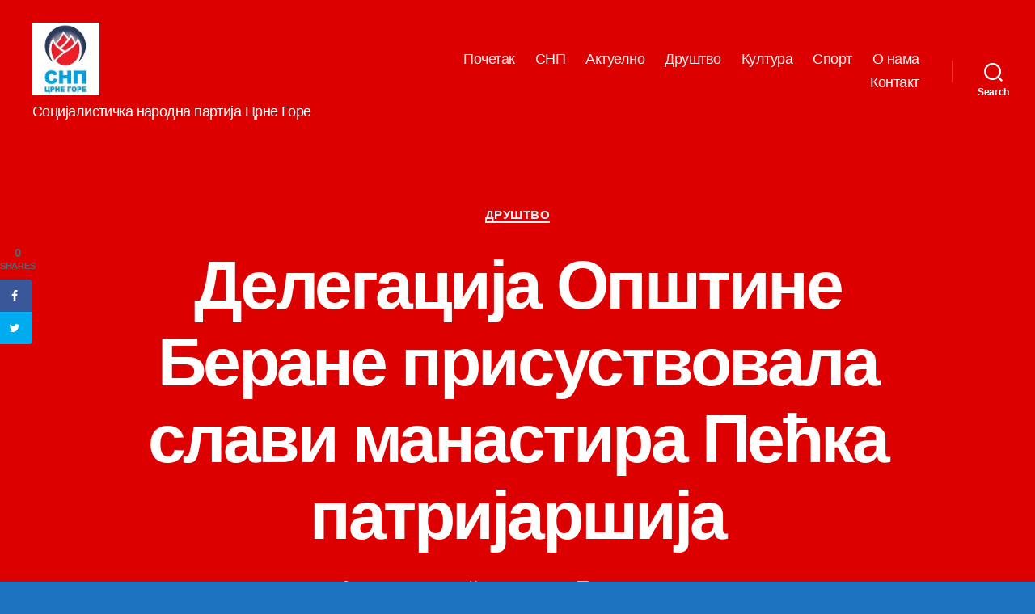

--- FILE ---
content_type: text/html; charset=UTF-8
request_url: https://snp.co.me/2019/10/15/delegacija-opstine-berane-prisustvovala-slavi-manastira-pecka-patrijarsija/
body_size: 75557
content:
<!DOCTYPE html>

<html class="no-js" lang="sr-RS">

	<head>

		<meta charset="UTF-8">
		<meta name="viewport" content="width=device-width, initial-scale=1.0" >

		<link rel="profile" href="https://gmpg.org/xfn/11">

		<title>Делегација Општине Беране присуствовала слави манастирa Пећка патријаршија &#8211; СНП</title>
<meta name='robots' content='max-image-preview:large' />
<!-- Grow Social by Mediavine v.1.20.2 https://marketplace.mediavine.com/grow-social-pro/ -->
<meta property="og:locale" content="sr_RS" />
<meta property="og:type" content="article" />
<meta property="og:title" content="Делегација Општине Беране присуствовала слави манастирa Пећка патријаршија" />
<meta property="og:description" content="Делегација Општине Беране на челу са предсједником општине Драгославом Шћекићем, присуствовала је Светој Литургији одржаној у порти Пећке патријаршије, поводом обиљежавања храмовне славе- Покров Пресвете Богородице.Светој архијерејској Литургији присуствовао је велики број вјерника. Izvor: Berane.me" />
<meta property="og:url" content="https://snp.co.me/2019/10/15/delegacija-opstine-berane-prisustvovala-slavi-manastira-pecka-patrijarsija/" />
<meta property="og:site_name" content="СНП" />
<meta property="og:updated_time" content="2019-10-15T18:14:13+00:00" />
<meta property="article:published_time" content="2019-10-15T18:14:12+00:00" />
<meta property="article:modified_time" content="2019-10-15T18:14:13+00:00" />
<meta name="twitter:card" content="summary_large_image" />
<meta name="twitter:title" content="Делегација Општине Беране присуствовала слави манастирa Пећка патријаршија" />
<meta name="twitter:description" content="Делегација Општине Беране на челу са предсједником општине Драгославом Шћекићем, присуствовала је Светој Литургији одржаној у порти Пећке патријаршије, поводом обиљежавања храмовне славе- Покров Пресвете Богородице.Светој архијерејској Литургији присуствовао је велики број вјерника. Izvor: Berane.me" />
<meta property="og:image" content="https://snp.co.me/wp-content/uploads/2019/10/72588808_10162365546190161_3308593331663011840_o.jpg" />
<meta name="twitter:image" content="https://snp.co.me/wp-content/uploads/2019/10/72588808_10162365546190161_3308593331663011840_o.jpg" />
<meta property="og:image:width" content="1024" />
<meta property="og:image:height" content="498" />
<!-- Grow Social by Mediavine v.1.20.2 https://marketplace.mediavine.com/grow-social-pro/ -->
<link rel='dns-prefetch' href='//s.w.org' />
<link rel="alternate" type="application/rss+xml" title="СНП &raquo; довод" href="https://snp.co.me/feed/" />
<link rel="alternate" type="application/rss+xml" title="СНП &raquo; довод коментара" href="https://snp.co.me/comments/feed/" />
<link rel="alternate" type="application/rss+xml" title="СНП &raquo; довод коментара на Делегација Општине Беране присуствовала слави манастирa Пећка патријаршија" href="https://snp.co.me/2019/10/15/delegacija-opstine-berane-prisustvovala-slavi-manastira-pecka-patrijarsija/feed/" />
<script>
window._wpemojiSettings = {"baseUrl":"https:\/\/s.w.org\/images\/core\/emoji\/13.1.0\/72x72\/","ext":".png","svgUrl":"https:\/\/s.w.org\/images\/core\/emoji\/13.1.0\/svg\/","svgExt":".svg","source":{"concatemoji":"https:\/\/snp.co.me\/wp-includes\/js\/wp-emoji-release.min.js?ver=5.9.12"}};
/*! This file is auto-generated */
!function(e,a,t){var n,r,o,i=a.createElement("canvas"),p=i.getContext&&i.getContext("2d");function s(e,t){var a=String.fromCharCode;p.clearRect(0,0,i.width,i.height),p.fillText(a.apply(this,e),0,0);e=i.toDataURL();return p.clearRect(0,0,i.width,i.height),p.fillText(a.apply(this,t),0,0),e===i.toDataURL()}function c(e){var t=a.createElement("script");t.src=e,t.defer=t.type="text/javascript",a.getElementsByTagName("head")[0].appendChild(t)}for(o=Array("flag","emoji"),t.supports={everything:!0,everythingExceptFlag:!0},r=0;r<o.length;r++)t.supports[o[r]]=function(e){if(!p||!p.fillText)return!1;switch(p.textBaseline="top",p.font="600 32px Arial",e){case"flag":return s([127987,65039,8205,9895,65039],[127987,65039,8203,9895,65039])?!1:!s([55356,56826,55356,56819],[55356,56826,8203,55356,56819])&&!s([55356,57332,56128,56423,56128,56418,56128,56421,56128,56430,56128,56423,56128,56447],[55356,57332,8203,56128,56423,8203,56128,56418,8203,56128,56421,8203,56128,56430,8203,56128,56423,8203,56128,56447]);case"emoji":return!s([10084,65039,8205,55357,56613],[10084,65039,8203,55357,56613])}return!1}(o[r]),t.supports.everything=t.supports.everything&&t.supports[o[r]],"flag"!==o[r]&&(t.supports.everythingExceptFlag=t.supports.everythingExceptFlag&&t.supports[o[r]]);t.supports.everythingExceptFlag=t.supports.everythingExceptFlag&&!t.supports.flag,t.DOMReady=!1,t.readyCallback=function(){t.DOMReady=!0},t.supports.everything||(n=function(){t.readyCallback()},a.addEventListener?(a.addEventListener("DOMContentLoaded",n,!1),e.addEventListener("load",n,!1)):(e.attachEvent("onload",n),a.attachEvent("onreadystatechange",function(){"complete"===a.readyState&&t.readyCallback()})),(n=t.source||{}).concatemoji?c(n.concatemoji):n.wpemoji&&n.twemoji&&(c(n.twemoji),c(n.wpemoji)))}(window,document,window._wpemojiSettings);
</script>
<style>
img.wp-smiley,
img.emoji {
	display: inline !important;
	border: none !important;
	box-shadow: none !important;
	height: 1em !important;
	width: 1em !important;
	margin: 0 0.07em !important;
	vertical-align: -0.1em !important;
	background: none !important;
	padding: 0 !important;
}
</style>
	<link rel='stylesheet' id='wp-block-library-css'  href='https://snp.co.me/wp-includes/css/dist/block-library/style.min.css?ver=5.9.12' media='all' />
<style id='global-styles-inline-css'>
body{--wp--preset--color--black: #000000;--wp--preset--color--cyan-bluish-gray: #abb8c3;--wp--preset--color--white: #ffffff;--wp--preset--color--pale-pink: #f78da7;--wp--preset--color--vivid-red: #cf2e2e;--wp--preset--color--luminous-vivid-orange: #ff6900;--wp--preset--color--luminous-vivid-amber: #fcb900;--wp--preset--color--light-green-cyan: #7bdcb5;--wp--preset--color--vivid-green-cyan: #00d084;--wp--preset--color--pale-cyan-blue: #8ed1fc;--wp--preset--color--vivid-cyan-blue: #0693e3;--wp--preset--color--vivid-purple: #9b51e0;--wp--preset--color--accent: #fcf2f4;--wp--preset--color--primary: #ffffff;--wp--preset--color--secondary: #ffffff;--wp--preset--color--subtle-background: #2a8adf;--wp--preset--color--background: #1e73be;--wp--preset--gradient--vivid-cyan-blue-to-vivid-purple: linear-gradient(135deg,rgba(6,147,227,1) 0%,rgb(155,81,224) 100%);--wp--preset--gradient--light-green-cyan-to-vivid-green-cyan: linear-gradient(135deg,rgb(122,220,180) 0%,rgb(0,208,130) 100%);--wp--preset--gradient--luminous-vivid-amber-to-luminous-vivid-orange: linear-gradient(135deg,rgba(252,185,0,1) 0%,rgba(255,105,0,1) 100%);--wp--preset--gradient--luminous-vivid-orange-to-vivid-red: linear-gradient(135deg,rgba(255,105,0,1) 0%,rgb(207,46,46) 100%);--wp--preset--gradient--very-light-gray-to-cyan-bluish-gray: linear-gradient(135deg,rgb(238,238,238) 0%,rgb(169,184,195) 100%);--wp--preset--gradient--cool-to-warm-spectrum: linear-gradient(135deg,rgb(74,234,220) 0%,rgb(151,120,209) 20%,rgb(207,42,186) 40%,rgb(238,44,130) 60%,rgb(251,105,98) 80%,rgb(254,248,76) 100%);--wp--preset--gradient--blush-light-purple: linear-gradient(135deg,rgb(255,206,236) 0%,rgb(152,150,240) 100%);--wp--preset--gradient--blush-bordeaux: linear-gradient(135deg,rgb(254,205,165) 0%,rgb(254,45,45) 50%,rgb(107,0,62) 100%);--wp--preset--gradient--luminous-dusk: linear-gradient(135deg,rgb(255,203,112) 0%,rgb(199,81,192) 50%,rgb(65,88,208) 100%);--wp--preset--gradient--pale-ocean: linear-gradient(135deg,rgb(255,245,203) 0%,rgb(182,227,212) 50%,rgb(51,167,181) 100%);--wp--preset--gradient--electric-grass: linear-gradient(135deg,rgb(202,248,128) 0%,rgb(113,206,126) 100%);--wp--preset--gradient--midnight: linear-gradient(135deg,rgb(2,3,129) 0%,rgb(40,116,252) 100%);--wp--preset--duotone--dark-grayscale: url('#wp-duotone-dark-grayscale');--wp--preset--duotone--grayscale: url('#wp-duotone-grayscale');--wp--preset--duotone--purple-yellow: url('#wp-duotone-purple-yellow');--wp--preset--duotone--blue-red: url('#wp-duotone-blue-red');--wp--preset--duotone--midnight: url('#wp-duotone-midnight');--wp--preset--duotone--magenta-yellow: url('#wp-duotone-magenta-yellow');--wp--preset--duotone--purple-green: url('#wp-duotone-purple-green');--wp--preset--duotone--blue-orange: url('#wp-duotone-blue-orange');--wp--preset--font-size--small: 18px;--wp--preset--font-size--medium: 20px;--wp--preset--font-size--large: 26.25px;--wp--preset--font-size--x-large: 42px;--wp--preset--font-size--normal: 21px;--wp--preset--font-size--larger: 32px;}.has-black-color{color: var(--wp--preset--color--black) !important;}.has-cyan-bluish-gray-color{color: var(--wp--preset--color--cyan-bluish-gray) !important;}.has-white-color{color: var(--wp--preset--color--white) !important;}.has-pale-pink-color{color: var(--wp--preset--color--pale-pink) !important;}.has-vivid-red-color{color: var(--wp--preset--color--vivid-red) !important;}.has-luminous-vivid-orange-color{color: var(--wp--preset--color--luminous-vivid-orange) !important;}.has-luminous-vivid-amber-color{color: var(--wp--preset--color--luminous-vivid-amber) !important;}.has-light-green-cyan-color{color: var(--wp--preset--color--light-green-cyan) !important;}.has-vivid-green-cyan-color{color: var(--wp--preset--color--vivid-green-cyan) !important;}.has-pale-cyan-blue-color{color: var(--wp--preset--color--pale-cyan-blue) !important;}.has-vivid-cyan-blue-color{color: var(--wp--preset--color--vivid-cyan-blue) !important;}.has-vivid-purple-color{color: var(--wp--preset--color--vivid-purple) !important;}.has-black-background-color{background-color: var(--wp--preset--color--black) !important;}.has-cyan-bluish-gray-background-color{background-color: var(--wp--preset--color--cyan-bluish-gray) !important;}.has-white-background-color{background-color: var(--wp--preset--color--white) !important;}.has-pale-pink-background-color{background-color: var(--wp--preset--color--pale-pink) !important;}.has-vivid-red-background-color{background-color: var(--wp--preset--color--vivid-red) !important;}.has-luminous-vivid-orange-background-color{background-color: var(--wp--preset--color--luminous-vivid-orange) !important;}.has-luminous-vivid-amber-background-color{background-color: var(--wp--preset--color--luminous-vivid-amber) !important;}.has-light-green-cyan-background-color{background-color: var(--wp--preset--color--light-green-cyan) !important;}.has-vivid-green-cyan-background-color{background-color: var(--wp--preset--color--vivid-green-cyan) !important;}.has-pale-cyan-blue-background-color{background-color: var(--wp--preset--color--pale-cyan-blue) !important;}.has-vivid-cyan-blue-background-color{background-color: var(--wp--preset--color--vivid-cyan-blue) !important;}.has-vivid-purple-background-color{background-color: var(--wp--preset--color--vivid-purple) !important;}.has-black-border-color{border-color: var(--wp--preset--color--black) !important;}.has-cyan-bluish-gray-border-color{border-color: var(--wp--preset--color--cyan-bluish-gray) !important;}.has-white-border-color{border-color: var(--wp--preset--color--white) !important;}.has-pale-pink-border-color{border-color: var(--wp--preset--color--pale-pink) !important;}.has-vivid-red-border-color{border-color: var(--wp--preset--color--vivid-red) !important;}.has-luminous-vivid-orange-border-color{border-color: var(--wp--preset--color--luminous-vivid-orange) !important;}.has-luminous-vivid-amber-border-color{border-color: var(--wp--preset--color--luminous-vivid-amber) !important;}.has-light-green-cyan-border-color{border-color: var(--wp--preset--color--light-green-cyan) !important;}.has-vivid-green-cyan-border-color{border-color: var(--wp--preset--color--vivid-green-cyan) !important;}.has-pale-cyan-blue-border-color{border-color: var(--wp--preset--color--pale-cyan-blue) !important;}.has-vivid-cyan-blue-border-color{border-color: var(--wp--preset--color--vivid-cyan-blue) !important;}.has-vivid-purple-border-color{border-color: var(--wp--preset--color--vivid-purple) !important;}.has-vivid-cyan-blue-to-vivid-purple-gradient-background{background: var(--wp--preset--gradient--vivid-cyan-blue-to-vivid-purple) !important;}.has-light-green-cyan-to-vivid-green-cyan-gradient-background{background: var(--wp--preset--gradient--light-green-cyan-to-vivid-green-cyan) !important;}.has-luminous-vivid-amber-to-luminous-vivid-orange-gradient-background{background: var(--wp--preset--gradient--luminous-vivid-amber-to-luminous-vivid-orange) !important;}.has-luminous-vivid-orange-to-vivid-red-gradient-background{background: var(--wp--preset--gradient--luminous-vivid-orange-to-vivid-red) !important;}.has-very-light-gray-to-cyan-bluish-gray-gradient-background{background: var(--wp--preset--gradient--very-light-gray-to-cyan-bluish-gray) !important;}.has-cool-to-warm-spectrum-gradient-background{background: var(--wp--preset--gradient--cool-to-warm-spectrum) !important;}.has-blush-light-purple-gradient-background{background: var(--wp--preset--gradient--blush-light-purple) !important;}.has-blush-bordeaux-gradient-background{background: var(--wp--preset--gradient--blush-bordeaux) !important;}.has-luminous-dusk-gradient-background{background: var(--wp--preset--gradient--luminous-dusk) !important;}.has-pale-ocean-gradient-background{background: var(--wp--preset--gradient--pale-ocean) !important;}.has-electric-grass-gradient-background{background: var(--wp--preset--gradient--electric-grass) !important;}.has-midnight-gradient-background{background: var(--wp--preset--gradient--midnight) !important;}.has-small-font-size{font-size: var(--wp--preset--font-size--small) !important;}.has-medium-font-size{font-size: var(--wp--preset--font-size--medium) !important;}.has-large-font-size{font-size: var(--wp--preset--font-size--large) !important;}.has-x-large-font-size{font-size: var(--wp--preset--font-size--x-large) !important;}
</style>
<link rel='stylesheet' id='dpsp-frontend-style-pro-css'  href='https://snp.co.me/wp-content/plugins/social-pug/assets/dist/style-frontend-pro.1.20.2.css?ver=1.20.2' media='all' />
<link rel='stylesheet' id='twentytwenty-style-css'  href='https://snp.co.me/wp-content/themes/twentytwenty/style.css?ver=1.9' media='all' />
<style id='twentytwenty-style-inline-css'>
.color-accent,.color-accent-hover:hover,.color-accent-hover:focus,:root .has-accent-color,.has-drop-cap:not(:focus):first-letter,.wp-block-button.is-style-outline,a { color: #fcf2f4; }blockquote,.border-color-accent,.border-color-accent-hover:hover,.border-color-accent-hover:focus { border-color: #fcf2f4; }button,.button,.faux-button,.wp-block-button__link,.wp-block-file .wp-block-file__button,input[type="button"],input[type="reset"],input[type="submit"],.bg-accent,.bg-accent-hover:hover,.bg-accent-hover:focus,:root .has-accent-background-color,.comment-reply-link { background-color: #fcf2f4; }.fill-children-accent,.fill-children-accent * { fill: #fcf2f4; }:root .has-background-color,button,.button,.faux-button,.wp-block-button__link,.wp-block-file__button,input[type="button"],input[type="reset"],input[type="submit"],.wp-block-button,.comment-reply-link,.has-background.has-primary-background-color:not(.has-text-color),.has-background.has-primary-background-color *:not(.has-text-color),.has-background.has-accent-background-color:not(.has-text-color),.has-background.has-accent-background-color *:not(.has-text-color) { color: #1e73be; }:root .has-background-background-color { background-color: #1e73be; }body,.entry-title a,:root .has-primary-color { color: #ffffff; }:root .has-primary-background-color { background-color: #ffffff; }cite,figcaption,.wp-caption-text,.post-meta,.entry-content .wp-block-archives li,.entry-content .wp-block-categories li,.entry-content .wp-block-latest-posts li,.wp-block-latest-comments__comment-date,.wp-block-latest-posts__post-date,.wp-block-embed figcaption,.wp-block-image figcaption,.wp-block-pullquote cite,.comment-metadata,.comment-respond .comment-notes,.comment-respond .logged-in-as,.pagination .dots,.entry-content hr:not(.has-background),hr.styled-separator,:root .has-secondary-color { color: #ffffff; }:root .has-secondary-background-color { background-color: #ffffff; }pre,fieldset,input,textarea,table,table *,hr { border-color: #2a8adf; }caption,code,code,kbd,samp,.wp-block-table.is-style-stripes tbody tr:nth-child(odd),:root .has-subtle-background-background-color { background-color: #2a8adf; }.wp-block-table.is-style-stripes { border-bottom-color: #2a8adf; }.wp-block-latest-posts.is-grid li { border-top-color: #2a8adf; }:root .has-subtle-background-color { color: #2a8adf; }body:not(.overlay-header) .primary-menu > li > a,body:not(.overlay-header) .primary-menu > li > .icon,.modal-menu a,.footer-menu a, .footer-widgets a,#site-footer .wp-block-button.is-style-outline,.wp-block-pullquote:before,.singular:not(.overlay-header) .entry-header a,.archive-header a,.header-footer-group .color-accent,.header-footer-group .color-accent-hover:hover { color: #fbeef0; }.social-icons a,#site-footer button:not(.toggle),#site-footer .button,#site-footer .faux-button,#site-footer .wp-block-button__link,#site-footer .wp-block-file__button,#site-footer input[type="button"],#site-footer input[type="reset"],#site-footer input[type="submit"] { background-color: #fbeef0; }.social-icons a,body:not(.overlay-header) .primary-menu ul,.header-footer-group button,.header-footer-group .button,.header-footer-group .faux-button,.header-footer-group .wp-block-button:not(.is-style-outline) .wp-block-button__link,.header-footer-group .wp-block-file__button,.header-footer-group input[type="button"],.header-footer-group input[type="reset"],.header-footer-group input[type="submit"] { color: #dd0000; }#site-header,.footer-nav-widgets-wrapper,#site-footer,.menu-modal,.menu-modal-inner,.search-modal-inner,.archive-header,.singular .entry-header,.singular .featured-media:before,.wp-block-pullquote:before { background-color: #dd0000; }.header-footer-group,body:not(.overlay-header) #site-header .toggle,.menu-modal .toggle { color: #ffffff; }body:not(.overlay-header) .primary-menu ul { background-color: #ffffff; }body:not(.overlay-header) .primary-menu > li > ul:after { border-bottom-color: #ffffff; }body:not(.overlay-header) .primary-menu ul ul:after { border-left-color: #ffffff; }.site-description,body:not(.overlay-header) .toggle-inner .toggle-text,.widget .post-date,.widget .rss-date,.widget_archive li,.widget_categories li,.widget cite,.widget_pages li,.widget_meta li,.widget_nav_menu li,.powered-by-wordpress,.to-the-top,.singular .entry-header .post-meta,.singular:not(.overlay-header) .entry-header .post-meta a { color: #ffffff; }.header-footer-group pre,.header-footer-group fieldset,.header-footer-group input,.header-footer-group textarea,.header-footer-group table,.header-footer-group table *,.footer-nav-widgets-wrapper,#site-footer,.menu-modal nav *,.footer-widgets-outer-wrapper,.footer-top { border-color: #fc2f2f; }.header-footer-group table caption,body:not(.overlay-header) .header-inner .toggle-wrapper::before { background-color: #fc2f2f; }
body,input,textarea,button,.button,.faux-button,.wp-block-button__link,.wp-block-file__button,.has-drop-cap:not(:focus)::first-letter,.entry-content .wp-block-archives,.entry-content .wp-block-categories,.entry-content .wp-block-cover-image,.entry-content .wp-block-latest-comments,.entry-content .wp-block-latest-posts,.entry-content .wp-block-pullquote,.entry-content .wp-block-quote.is-large,.entry-content .wp-block-quote.is-style-large,.entry-content .wp-block-archives *,.entry-content .wp-block-categories *,.entry-content .wp-block-latest-posts *,.entry-content .wp-block-latest-comments *,.entry-content p,.entry-content ol,.entry-content ul,.entry-content dl,.entry-content dt,.entry-content cite,.entry-content figcaption,.entry-content .wp-caption-text,.comment-content p,.comment-content ol,.comment-content ul,.comment-content dl,.comment-content dt,.comment-content cite,.comment-content figcaption,.comment-content .wp-caption-text,.widget_text p,.widget_text ol,.widget_text ul,.widget_text dl,.widget_text dt,.widget-content .rssSummary,.widget-content cite,.widget-content figcaption,.widget-content .wp-caption-text { font-family: 'Helvetica Neue',Helvetica,'Segoe UI',Arial,sans-serif; }
</style>
<link rel='stylesheet' id='twentytwenty-print-style-css'  href='https://snp.co.me/wp-content/themes/twentytwenty/print.css?ver=1.9' media='print' />
<link rel='stylesheet' id='tablepress-default-css'  href='https://snp.co.me/wp-content/plugins/tablepress/css/default.min.css?ver=1.9.1' media='all' />
<script src='https://snp.co.me/wp-content/themes/twentytwenty/assets/js/index.js?ver=1.9' id='twentytwenty-js-js' async></script>
<link rel="https://api.w.org/" href="https://snp.co.me/wp-json/" /><link rel="alternate" type="application/json" href="https://snp.co.me/wp-json/wp/v2/posts/7651" /><link rel="EditURI" type="application/rsd+xml" title="RSD" href="https://snp.co.me/xmlrpc.php?rsd" />
<link rel="wlwmanifest" type="application/wlwmanifest+xml" href="https://snp.co.me/wp-includes/wlwmanifest.xml" /> 
<meta name="generator" content="WordPress 5.9.12" />
<link rel="canonical" href="https://snp.co.me/2019/10/15/delegacija-opstine-berane-prisustvovala-slavi-manastira-pecka-patrijarsija/" />
<link rel='shortlink' href='https://snp.co.me/?p=7651' />
<link rel="alternate" type="application/json+oembed" href="https://snp.co.me/wp-json/oembed/1.0/embed?url=https%3A%2F%2Fsnp.co.me%2F2019%2F10%2F15%2Fdelegacija-opstine-berane-prisustvovala-slavi-manastira-pecka-patrijarsija%2F" />
<link rel="alternate" type="text/xml+oembed" href="https://snp.co.me/wp-json/oembed/1.0/embed?url=https%3A%2F%2Fsnp.co.me%2F2019%2F10%2F15%2Fdelegacija-opstine-berane-prisustvovala-slavi-manastira-pecka-patrijarsija%2F&#038;format=xml" />
<style type="text/css" data-source="Grow Social by Mediavine">
				@media screen and ( max-width : 720px ) {
					.dpsp-content-wrapper.dpsp-hide-on-mobile,
					.dpsp-share-text.dpsp-hide-on-mobile,
					.dpsp-content-wrapper .dpsp-network-label {
						display: none;
					}
					.dpsp-has-spacing .dpsp-networks-btns-wrapper li {
						margin:0 2% 10px 0;
					}
					.dpsp-network-btn.dpsp-has-label:not(.dpsp-has-count) {
						max-height: 40px;
						padding: 0;
						justify-content: center;
					}
					.dpsp-content-wrapper.dpsp-size-small .dpsp-network-btn.dpsp-has-label:not(.dpsp-has-count){
						max-height: 32px;
					}
					.dpsp-content-wrapper.dpsp-size-large .dpsp-network-btn.dpsp-has-label:not(.dpsp-has-count){
						max-height: 46px;
					}
				}
			
			@media screen and ( max-width : 720px ) {
				#dpsp-floating-sidebar.dpsp-hide-on-mobile.opened {
					display: none;
				}
			}
			</style><script type="text/javascript">
(function(url){
	if(/(?:Chrome\/26\.0\.1410\.63 Safari\/537\.31|WordfenceTestMonBot)/.test(navigator.userAgent)){ return; }
	var addEvent = function(evt, handler) {
		if (window.addEventListener) {
			document.addEventListener(evt, handler, false);
		} else if (window.attachEvent) {
			document.attachEvent('on' + evt, handler);
		}
	};
	var removeEvent = function(evt, handler) {
		if (window.removeEventListener) {
			document.removeEventListener(evt, handler, false);
		} else if (window.detachEvent) {
			document.detachEvent('on' + evt, handler);
		}
	};
	var evts = 'contextmenu dblclick drag dragend dragenter dragleave dragover dragstart drop keydown keypress keyup mousedown mousemove mouseout mouseover mouseup mousewheel scroll'.split(' ');
	var logHuman = function() {
		if (window.wfLogHumanRan) { return; }
		window.wfLogHumanRan = true;
		var wfscr = document.createElement('script');
		wfscr.type = 'text/javascript';
		wfscr.async = true;
		wfscr.src = url + '&r=' + Math.random();
		(document.getElementsByTagName('head')[0]||document.getElementsByTagName('body')[0]).appendChild(wfscr);
		for (var i = 0; i < evts.length; i++) {
			removeEvent(evts[i], logHuman);
		}
	};
	for (var i = 0; i < evts.length; i++) {
		addEvent(evts[i], logHuman);
	}
})('//snp.co.me/?wordfence_lh=1&hid=00A8F2AD97ED5222019C56B6F71501C9');
</script>	<script>document.documentElement.className = document.documentElement.className.replace( 'no-js', 'js' );</script>
	<style id="custom-background-css">
body.custom-background { background-color: #1e73be; }
</style>
	
	</head>

	<body class="post-template-default single single-post postid-7651 single-format-standard custom-background wp-custom-logo wp-embed-responsive singular enable-search-modal has-post-thumbnail has-single-pagination showing-comments show-avatars footer-top-visible">

		<a class="skip-link screen-reader-text" href="#site-content">Скочи на садржај</a><svg xmlns="http://www.w3.org/2000/svg" viewBox="0 0 0 0" width="0" height="0" focusable="false" role="none" style="visibility: hidden; position: absolute; left: -9999px; overflow: hidden;" ><defs><filter id="wp-duotone-dark-grayscale"><feColorMatrix color-interpolation-filters="sRGB" type="matrix" values=" .299 .587 .114 0 0 .299 .587 .114 0 0 .299 .587 .114 0 0 .299 .587 .114 0 0 " /><feComponentTransfer color-interpolation-filters="sRGB" ><feFuncR type="table" tableValues="0 0.49803921568627" /><feFuncG type="table" tableValues="0 0.49803921568627" /><feFuncB type="table" tableValues="0 0.49803921568627" /><feFuncA type="table" tableValues="1 1" /></feComponentTransfer><feComposite in2="SourceGraphic" operator="in" /></filter></defs></svg><svg xmlns="http://www.w3.org/2000/svg" viewBox="0 0 0 0" width="0" height="0" focusable="false" role="none" style="visibility: hidden; position: absolute; left: -9999px; overflow: hidden;" ><defs><filter id="wp-duotone-grayscale"><feColorMatrix color-interpolation-filters="sRGB" type="matrix" values=" .299 .587 .114 0 0 .299 .587 .114 0 0 .299 .587 .114 0 0 .299 .587 .114 0 0 " /><feComponentTransfer color-interpolation-filters="sRGB" ><feFuncR type="table" tableValues="0 1" /><feFuncG type="table" tableValues="0 1" /><feFuncB type="table" tableValues="0 1" /><feFuncA type="table" tableValues="1 1" /></feComponentTransfer><feComposite in2="SourceGraphic" operator="in" /></filter></defs></svg><svg xmlns="http://www.w3.org/2000/svg" viewBox="0 0 0 0" width="0" height="0" focusable="false" role="none" style="visibility: hidden; position: absolute; left: -9999px; overflow: hidden;" ><defs><filter id="wp-duotone-purple-yellow"><feColorMatrix color-interpolation-filters="sRGB" type="matrix" values=" .299 .587 .114 0 0 .299 .587 .114 0 0 .299 .587 .114 0 0 .299 .587 .114 0 0 " /><feComponentTransfer color-interpolation-filters="sRGB" ><feFuncR type="table" tableValues="0.54901960784314 0.98823529411765" /><feFuncG type="table" tableValues="0 1" /><feFuncB type="table" tableValues="0.71764705882353 0.25490196078431" /><feFuncA type="table" tableValues="1 1" /></feComponentTransfer><feComposite in2="SourceGraphic" operator="in" /></filter></defs></svg><svg xmlns="http://www.w3.org/2000/svg" viewBox="0 0 0 0" width="0" height="0" focusable="false" role="none" style="visibility: hidden; position: absolute; left: -9999px; overflow: hidden;" ><defs><filter id="wp-duotone-blue-red"><feColorMatrix color-interpolation-filters="sRGB" type="matrix" values=" .299 .587 .114 0 0 .299 .587 .114 0 0 .299 .587 .114 0 0 .299 .587 .114 0 0 " /><feComponentTransfer color-interpolation-filters="sRGB" ><feFuncR type="table" tableValues="0 1" /><feFuncG type="table" tableValues="0 0.27843137254902" /><feFuncB type="table" tableValues="0.5921568627451 0.27843137254902" /><feFuncA type="table" tableValues="1 1" /></feComponentTransfer><feComposite in2="SourceGraphic" operator="in" /></filter></defs></svg><svg xmlns="http://www.w3.org/2000/svg" viewBox="0 0 0 0" width="0" height="0" focusable="false" role="none" style="visibility: hidden; position: absolute; left: -9999px; overflow: hidden;" ><defs><filter id="wp-duotone-midnight"><feColorMatrix color-interpolation-filters="sRGB" type="matrix" values=" .299 .587 .114 0 0 .299 .587 .114 0 0 .299 .587 .114 0 0 .299 .587 .114 0 0 " /><feComponentTransfer color-interpolation-filters="sRGB" ><feFuncR type="table" tableValues="0 0" /><feFuncG type="table" tableValues="0 0.64705882352941" /><feFuncB type="table" tableValues="0 1" /><feFuncA type="table" tableValues="1 1" /></feComponentTransfer><feComposite in2="SourceGraphic" operator="in" /></filter></defs></svg><svg xmlns="http://www.w3.org/2000/svg" viewBox="0 0 0 0" width="0" height="0" focusable="false" role="none" style="visibility: hidden; position: absolute; left: -9999px; overflow: hidden;" ><defs><filter id="wp-duotone-magenta-yellow"><feColorMatrix color-interpolation-filters="sRGB" type="matrix" values=" .299 .587 .114 0 0 .299 .587 .114 0 0 .299 .587 .114 0 0 .299 .587 .114 0 0 " /><feComponentTransfer color-interpolation-filters="sRGB" ><feFuncR type="table" tableValues="0.78039215686275 1" /><feFuncG type="table" tableValues="0 0.94901960784314" /><feFuncB type="table" tableValues="0.35294117647059 0.47058823529412" /><feFuncA type="table" tableValues="1 1" /></feComponentTransfer><feComposite in2="SourceGraphic" operator="in" /></filter></defs></svg><svg xmlns="http://www.w3.org/2000/svg" viewBox="0 0 0 0" width="0" height="0" focusable="false" role="none" style="visibility: hidden; position: absolute; left: -9999px; overflow: hidden;" ><defs><filter id="wp-duotone-purple-green"><feColorMatrix color-interpolation-filters="sRGB" type="matrix" values=" .299 .587 .114 0 0 .299 .587 .114 0 0 .299 .587 .114 0 0 .299 .587 .114 0 0 " /><feComponentTransfer color-interpolation-filters="sRGB" ><feFuncR type="table" tableValues="0.65098039215686 0.40392156862745" /><feFuncG type="table" tableValues="0 1" /><feFuncB type="table" tableValues="0.44705882352941 0.4" /><feFuncA type="table" tableValues="1 1" /></feComponentTransfer><feComposite in2="SourceGraphic" operator="in" /></filter></defs></svg><svg xmlns="http://www.w3.org/2000/svg" viewBox="0 0 0 0" width="0" height="0" focusable="false" role="none" style="visibility: hidden; position: absolute; left: -9999px; overflow: hidden;" ><defs><filter id="wp-duotone-blue-orange"><feColorMatrix color-interpolation-filters="sRGB" type="matrix" values=" .299 .587 .114 0 0 .299 .587 .114 0 0 .299 .587 .114 0 0 .299 .587 .114 0 0 " /><feComponentTransfer color-interpolation-filters="sRGB" ><feFuncR type="table" tableValues="0.098039215686275 1" /><feFuncG type="table" tableValues="0 0.66274509803922" /><feFuncB type="table" tableValues="0.84705882352941 0.41960784313725" /><feFuncA type="table" tableValues="1 1" /></feComponentTransfer><feComposite in2="SourceGraphic" operator="in" /></filter></defs></svg>
		<header id="site-header" class="header-footer-group">

			<div class="header-inner section-inner">

				<div class="header-titles-wrapper">

					
						<button class="toggle search-toggle mobile-search-toggle" data-toggle-target=".search-modal" data-toggle-body-class="showing-search-modal" data-set-focus=".search-modal .search-field" aria-expanded="false">
							<span class="toggle-inner">
								<span class="toggle-icon">
									<svg class="svg-icon" aria-hidden="true" role="img" focusable="false" xmlns="http://www.w3.org/2000/svg" width="23" height="23" viewBox="0 0 23 23"><path d="M38.710696,48.0601792 L43,52.3494831 L41.3494831,54 L37.0601792,49.710696 C35.2632422,51.1481185 32.9839107,52.0076499 30.5038249,52.0076499 C24.7027226,52.0076499 20,47.3049272 20,41.5038249 C20,35.7027226 24.7027226,31 30.5038249,31 C36.3049272,31 41.0076499,35.7027226 41.0076499,41.5038249 C41.0076499,43.9839107 40.1481185,46.2632422 38.710696,48.0601792 Z M36.3875844,47.1716785 C37.8030221,45.7026647 38.6734666,43.7048964 38.6734666,41.5038249 C38.6734666,36.9918565 35.0157934,33.3341833 30.5038249,33.3341833 C25.9918565,33.3341833 22.3341833,36.9918565 22.3341833,41.5038249 C22.3341833,46.0157934 25.9918565,49.6734666 30.5038249,49.6734666 C32.7048964,49.6734666 34.7026647,48.8030221 36.1716785,47.3875844 C36.2023931,47.347638 36.2360451,47.3092237 36.2726343,47.2726343 C36.3092237,47.2360451 36.347638,47.2023931 36.3875844,47.1716785 Z" transform="translate(-20 -31)" /></svg>								</span>
								<span class="toggle-text">Search</span>
							</span>
						</button><!-- .search-toggle -->

					
					<div class="header-titles">

						<div class="site-logo faux-heading"><a href="https://snp.co.me/" class="custom-logo-link" rel="home"><img width="771" height="832" src="https://snp.co.me/wp-content/uploads/2022/11/cropped-snpanpsnp-1.jpg" class="custom-logo" alt="СНП" srcset="https://snp.co.me/wp-content/uploads/2022/11/cropped-snpanpsnp-1.jpg 771w, https://snp.co.me/wp-content/uploads/2022/11/cropped-snpanpsnp-1-278x300.jpg 278w, https://snp.co.me/wp-content/uploads/2022/11/cropped-snpanpsnp-1-768x829.jpg 768w" sizes="(max-width: 771px) 100vw, 771px" /></a><span class="screen-reader-text">СНП</span></div><div class="site-description">Социјалистичка народна партија Црне Горе</div><!-- .site-description -->
					</div><!-- .header-titles -->

					<button class="toggle nav-toggle mobile-nav-toggle" data-toggle-target=".menu-modal"  data-toggle-body-class="showing-menu-modal" aria-expanded="false" data-set-focus=".close-nav-toggle">
						<span class="toggle-inner">
							<span class="toggle-icon">
								<svg class="svg-icon" aria-hidden="true" role="img" focusable="false" xmlns="http://www.w3.org/2000/svg" width="26" height="7" viewBox="0 0 26 7"><path fill-rule="evenodd" d="M332.5,45 C330.567003,45 329,43.4329966 329,41.5 C329,39.5670034 330.567003,38 332.5,38 C334.432997,38 336,39.5670034 336,41.5 C336,43.4329966 334.432997,45 332.5,45 Z M342,45 C340.067003,45 338.5,43.4329966 338.5,41.5 C338.5,39.5670034 340.067003,38 342,38 C343.932997,38 345.5,39.5670034 345.5,41.5 C345.5,43.4329966 343.932997,45 342,45 Z M351.5,45 C349.567003,45 348,43.4329966 348,41.5 C348,39.5670034 349.567003,38 351.5,38 C353.432997,38 355,39.5670034 355,41.5 C355,43.4329966 353.432997,45 351.5,45 Z" transform="translate(-329 -38)" /></svg>							</span>
							<span class="toggle-text">Изборник</span>
						</span>
					</button><!-- .nav-toggle -->

				</div><!-- .header-titles-wrapper -->

				<div class="header-navigation-wrapper">

					
							<nav class="primary-menu-wrapper" aria-label="Horizontal">

								<ul class="primary-menu reset-list-style">

								<li id="menu-item-545" class="menu-item menu-item-type-custom menu-item-object-custom menu-item-home menu-item-545"><a href="https://snp.co.me/">Почетак</a></li>
<li id="menu-item-4398" class="menu-item menu-item-type-taxonomy menu-item-object-category menu-item-4398"><a href="https://snp.co.me/category/snp/">СНП</a></li>
<li id="menu-item-1604" class="menu-item menu-item-type-taxonomy menu-item-object-category menu-item-1604"><a href="https://snp.co.me/category/aktuelno/">Актуелно</a></li>
<li id="menu-item-1605" class="menu-item menu-item-type-taxonomy menu-item-object-category current-post-ancestor current-menu-parent current-post-parent menu-item-1605"><a href="https://snp.co.me/category/drustvo/">Друштво</a></li>
<li id="menu-item-1606" class="menu-item menu-item-type-taxonomy menu-item-object-category menu-item-1606"><a href="https://snp.co.me/category/kultura/">Култура</a></li>
<li id="menu-item-1607" class="menu-item menu-item-type-taxonomy menu-item-object-category menu-item-1607"><a href="https://snp.co.me/category/sport/">Спорт</a></li>
<li id="menu-item-552" class="menu-item menu-item-type-post_type menu-item-object-page menu-item-552"><a href="https://snp.co.me/%d0%be-%d0%bd%d0%b0%d0%bc%d0%b0/">О нама</a></li>
<li id="menu-item-550" class="menu-item menu-item-type-post_type menu-item-object-page menu-item-550"><a href="https://snp.co.me/%d0%ba%d0%be%d0%bd%d1%82%d0%b0%d0%ba%d1%82/">Контакт</a></li>

								</ul>

							</nav><!-- .primary-menu-wrapper -->

						
						<div class="header-toggles hide-no-js">

						
							<div class="toggle-wrapper search-toggle-wrapper">

								<button class="toggle search-toggle desktop-search-toggle" data-toggle-target=".search-modal" data-toggle-body-class="showing-search-modal" data-set-focus=".search-modal .search-field" aria-expanded="false">
									<span class="toggle-inner">
										<svg class="svg-icon" aria-hidden="true" role="img" focusable="false" xmlns="http://www.w3.org/2000/svg" width="23" height="23" viewBox="0 0 23 23"><path d="M38.710696,48.0601792 L43,52.3494831 L41.3494831,54 L37.0601792,49.710696 C35.2632422,51.1481185 32.9839107,52.0076499 30.5038249,52.0076499 C24.7027226,52.0076499 20,47.3049272 20,41.5038249 C20,35.7027226 24.7027226,31 30.5038249,31 C36.3049272,31 41.0076499,35.7027226 41.0076499,41.5038249 C41.0076499,43.9839107 40.1481185,46.2632422 38.710696,48.0601792 Z M36.3875844,47.1716785 C37.8030221,45.7026647 38.6734666,43.7048964 38.6734666,41.5038249 C38.6734666,36.9918565 35.0157934,33.3341833 30.5038249,33.3341833 C25.9918565,33.3341833 22.3341833,36.9918565 22.3341833,41.5038249 C22.3341833,46.0157934 25.9918565,49.6734666 30.5038249,49.6734666 C32.7048964,49.6734666 34.7026647,48.8030221 36.1716785,47.3875844 C36.2023931,47.347638 36.2360451,47.3092237 36.2726343,47.2726343 C36.3092237,47.2360451 36.347638,47.2023931 36.3875844,47.1716785 Z" transform="translate(-20 -31)" /></svg>										<span class="toggle-text">Search</span>
									</span>
								</button><!-- .search-toggle -->

							</div>

							
						</div><!-- .header-toggles -->
						
				</div><!-- .header-navigation-wrapper -->

			</div><!-- .header-inner -->

			<div class="search-modal cover-modal header-footer-group" data-modal-target-string=".search-modal">

	<div class="search-modal-inner modal-inner">

		<div class="section-inner">

			<form role="search" aria-label="Претрага за:" method="get" class="search-form" action="https://snp.co.me/">
	<label for="search-form-1">
		<span class="screen-reader-text">Претрага за:</span>
		<input type="search" id="search-form-1" class="search-field" placeholder="Претрага &hellip;" value="" name="s" />
	</label>
	<input type="submit" class="search-submit" value="Претражи" />
</form>

			<button class="toggle search-untoggle close-search-toggle fill-children-current-color" data-toggle-target=".search-modal" data-toggle-body-class="showing-search-modal" data-set-focus=".search-modal .search-field">
				<span class="screen-reader-text">Затвори претрагу</span>
				<svg class="svg-icon" aria-hidden="true" role="img" focusable="false" xmlns="http://www.w3.org/2000/svg" width="16" height="16" viewBox="0 0 16 16"><polygon fill="" fill-rule="evenodd" points="6.852 7.649 .399 1.195 1.445 .149 7.899 6.602 14.352 .149 15.399 1.195 8.945 7.649 15.399 14.102 14.352 15.149 7.899 8.695 1.445 15.149 .399 14.102" /></svg>			</button><!-- .search-toggle -->

		</div><!-- .section-inner -->

	</div><!-- .search-modal-inner -->

</div><!-- .menu-modal -->

		</header><!-- #site-header -->

		
<div class="menu-modal cover-modal header-footer-group" data-modal-target-string=".menu-modal">

	<div class="menu-modal-inner modal-inner">

		<div class="menu-wrapper section-inner">

			<div class="menu-top">

				<button class="toggle close-nav-toggle fill-children-current-color" data-toggle-target=".menu-modal" data-toggle-body-class="showing-menu-modal" aria-expanded="false" data-set-focus=".menu-modal">
					<span class="toggle-text">Затвори изборник</span>
					<svg class="svg-icon" aria-hidden="true" role="img" focusable="false" xmlns="http://www.w3.org/2000/svg" width="16" height="16" viewBox="0 0 16 16"><polygon fill="" fill-rule="evenodd" points="6.852 7.649 .399 1.195 1.445 .149 7.899 6.602 14.352 .149 15.399 1.195 8.945 7.649 15.399 14.102 14.352 15.149 7.899 8.695 1.445 15.149 .399 14.102" /></svg>				</button><!-- .nav-toggle -->

				
					<nav class="mobile-menu" aria-label="Mobile">

						<ul class="modal-menu reset-list-style">

						<li class="menu-item menu-item-type-custom menu-item-object-custom menu-item-home menu-item-545"><div class="ancestor-wrapper"><a href="https://snp.co.me/">Почетак</a></div><!-- .ancestor-wrapper --></li>
<li class="menu-item menu-item-type-taxonomy menu-item-object-category menu-item-4398"><div class="ancestor-wrapper"><a href="https://snp.co.me/category/snp/">СНП</a></div><!-- .ancestor-wrapper --></li>
<li class="menu-item menu-item-type-taxonomy menu-item-object-category menu-item-1604"><div class="ancestor-wrapper"><a href="https://snp.co.me/category/aktuelno/">Актуелно</a></div><!-- .ancestor-wrapper --></li>
<li class="menu-item menu-item-type-taxonomy menu-item-object-category current-post-ancestor current-menu-parent current-post-parent menu-item-1605"><div class="ancestor-wrapper"><a href="https://snp.co.me/category/drustvo/">Друштво</a></div><!-- .ancestor-wrapper --></li>
<li class="menu-item menu-item-type-taxonomy menu-item-object-category menu-item-1606"><div class="ancestor-wrapper"><a href="https://snp.co.me/category/kultura/">Култура</a></div><!-- .ancestor-wrapper --></li>
<li class="menu-item menu-item-type-taxonomy menu-item-object-category menu-item-1607"><div class="ancestor-wrapper"><a href="https://snp.co.me/category/sport/">Спорт</a></div><!-- .ancestor-wrapper --></li>
<li class="menu-item menu-item-type-post_type menu-item-object-page menu-item-552"><div class="ancestor-wrapper"><a href="https://snp.co.me/%d0%be-%d0%bd%d0%b0%d0%bc%d0%b0/">О нама</a></div><!-- .ancestor-wrapper --></li>
<li class="menu-item menu-item-type-post_type menu-item-object-page menu-item-550"><div class="ancestor-wrapper"><a href="https://snp.co.me/%d0%ba%d0%be%d0%bd%d1%82%d0%b0%d0%ba%d1%82/">Контакт</a></div><!-- .ancestor-wrapper --></li>

						</ul>

					</nav>

					
			</div><!-- .menu-top -->

			<div class="menu-bottom">

				
			</div><!-- .menu-bottom -->

		</div><!-- .menu-wrapper -->

	</div><!-- .menu-modal-inner -->

</div><!-- .menu-modal -->

<main id="site-content">

	
<article class="post-7651 post type-post status-publish format-standard has-post-thumbnail hentry category-drustvo grow-content-body" id="post-7651">

	
<header class="entry-header has-text-align-center header-footer-group">

	<div class="entry-header-inner section-inner medium">

		
			<div class="entry-categories">
				<span class="screen-reader-text">Категорије</span>
				<div class="entry-categories-inner">
					<a href="https://snp.co.me/category/drustvo/" rel="category tag">Друштво</a>				</div><!-- .entry-categories-inner -->
			</div><!-- .entry-categories -->

			<h1 class="entry-title">Делегација Општине Беране присуствовала слави манастирa Пећка патријаршија</h1>
		<div class="post-meta-wrapper post-meta-single post-meta-single-top">

			<ul class="post-meta">

									<li class="post-author meta-wrapper">
						<span class="meta-icon">
							<span class="screen-reader-text">Аутор чланка</span>
							<svg class="svg-icon" aria-hidden="true" role="img" focusable="false" xmlns="http://www.w3.org/2000/svg" width="18" height="20" viewBox="0 0 18 20"><path fill="" d="M18,19 C18,19.5522847 17.5522847,20 17,20 C16.4477153,20 16,19.5522847 16,19 L16,17 C16,15.3431458 14.6568542,14 13,14 L5,14 C3.34314575,14 2,15.3431458 2,17 L2,19 C2,19.5522847 1.55228475,20 1,20 C0.44771525,20 0,19.5522847 0,19 L0,17 C0,14.2385763 2.23857625,12 5,12 L13,12 C15.7614237,12 18,14.2385763 18,17 L18,19 Z M9,10 C6.23857625,10 4,7.76142375 4,5 C4,2.23857625 6.23857625,0 9,0 C11.7614237,0 14,2.23857625 14,5 C14,7.76142375 11.7614237,10 9,10 Z M9,8 C10.6568542,8 12,6.65685425 12,5 C12,3.34314575 10.6568542,2 9,2 C7.34314575,2 6,3.34314575 6,5 C6,6.65685425 7.34314575,8 9,8 Z" /></svg>						</span>
						<span class="meta-text">
							Од <a href="https://snp.co.me/author/marko/">Snp Online</a>						</span>
					</li>
										<li class="post-date meta-wrapper">
						<span class="meta-icon">
							<span class="screen-reader-text">Датум чланка</span>
							<svg class="svg-icon" aria-hidden="true" role="img" focusable="false" xmlns="http://www.w3.org/2000/svg" width="18" height="19" viewBox="0 0 18 19"><path fill="" d="M4.60069444,4.09375 L3.25,4.09375 C2.47334957,4.09375 1.84375,4.72334957 1.84375,5.5 L1.84375,7.26736111 L16.15625,7.26736111 L16.15625,5.5 C16.15625,4.72334957 15.5266504,4.09375 14.75,4.09375 L13.3993056,4.09375 L13.3993056,4.55555556 C13.3993056,5.02154581 13.0215458,5.39930556 12.5555556,5.39930556 C12.0895653,5.39930556 11.7118056,5.02154581 11.7118056,4.55555556 L11.7118056,4.09375 L6.28819444,4.09375 L6.28819444,4.55555556 C6.28819444,5.02154581 5.9104347,5.39930556 5.44444444,5.39930556 C4.97845419,5.39930556 4.60069444,5.02154581 4.60069444,4.55555556 L4.60069444,4.09375 Z M6.28819444,2.40625 L11.7118056,2.40625 L11.7118056,1 C11.7118056,0.534009742 12.0895653,0.15625 12.5555556,0.15625 C13.0215458,0.15625 13.3993056,0.534009742 13.3993056,1 L13.3993056,2.40625 L14.75,2.40625 C16.4586309,2.40625 17.84375,3.79136906 17.84375,5.5 L17.84375,15.875 C17.84375,17.5836309 16.4586309,18.96875 14.75,18.96875 L3.25,18.96875 C1.54136906,18.96875 0.15625,17.5836309 0.15625,15.875 L0.15625,5.5 C0.15625,3.79136906 1.54136906,2.40625 3.25,2.40625 L4.60069444,2.40625 L4.60069444,1 C4.60069444,0.534009742 4.97845419,0.15625 5.44444444,0.15625 C5.9104347,0.15625 6.28819444,0.534009742 6.28819444,1 L6.28819444,2.40625 Z M1.84375,8.95486111 L1.84375,15.875 C1.84375,16.6516504 2.47334957,17.28125 3.25,17.28125 L14.75,17.28125 C15.5266504,17.28125 16.15625,16.6516504 16.15625,15.875 L16.15625,8.95486111 L1.84375,8.95486111 Z" /></svg>						</span>
						<span class="meta-text">
							<a href="https://snp.co.me/2019/10/15/delegacija-opstine-berane-prisustvovala-slavi-manastira-pecka-patrijarsija/">15/10/2019</a>
						</span>
					</li>
										<li class="post-comment-link meta-wrapper">
						<span class="meta-icon">
							<svg class="svg-icon" aria-hidden="true" role="img" focusable="false" xmlns="http://www.w3.org/2000/svg" width="19" height="19" viewBox="0 0 19 19"><path d="M9.43016863,13.2235931 C9.58624731,13.094699 9.7823475,13.0241935 9.98476849,13.0241935 L15.0564516,13.0241935 C15.8581553,13.0241935 16.5080645,12.3742843 16.5080645,11.5725806 L16.5080645,3.44354839 C16.5080645,2.64184472 15.8581553,1.99193548 15.0564516,1.99193548 L3.44354839,1.99193548 C2.64184472,1.99193548 1.99193548,2.64184472 1.99193548,3.44354839 L1.99193548,11.5725806 C1.99193548,12.3742843 2.64184472,13.0241935 3.44354839,13.0241935 L5.76612903,13.0241935 C6.24715123,13.0241935 6.63709677,13.4141391 6.63709677,13.8951613 L6.63709677,15.5301903 L9.43016863,13.2235931 Z M3.44354839,14.766129 C1.67980032,14.766129 0.25,13.3363287 0.25,11.5725806 L0.25,3.44354839 C0.25,1.67980032 1.67980032,0.25 3.44354839,0.25 L15.0564516,0.25 C16.8201997,0.25 18.25,1.67980032 18.25,3.44354839 L18.25,11.5725806 C18.25,13.3363287 16.8201997,14.766129 15.0564516,14.766129 L10.2979143,14.766129 L6.32072889,18.0506004 C5.75274472,18.5196577 4.89516129,18.1156602 4.89516129,17.3790323 L4.89516129,14.766129 L3.44354839,14.766129 Z" /></svg>						</span>
						<span class="meta-text">
							<a href="https://snp.co.me/2019/10/15/delegacija-opstine-berane-prisustvovala-slavi-manastira-pecka-patrijarsija/#respond">Нема коментара<span class="screen-reader-text"> на Делегација Општине Беране присуствовала слави манастирa Пећка патријаршија</span></a>						</span>
					</li>
					
			</ul><!-- .post-meta -->

		</div><!-- .post-meta-wrapper -->

		
	</div><!-- .entry-header-inner -->

</header><!-- .entry-header -->

	<figure class="featured-media">

		<div class="featured-media-inner section-inner">

			<img width="88" height="88" src="https://snp.co.me/wp-content/uploads/2019/10/72588808_10162365546190161_3308593331663011840_o-88x88.jpg" class="attachment-post-thumbnail size-post-thumbnail wp-post-image" alt="" srcset="https://snp.co.me/wp-content/uploads/2019/10/72588808_10162365546190161_3308593331663011840_o-88x88.jpg 88w, https://snp.co.me/wp-content/uploads/2019/10/72588808_10162365546190161_3308593331663011840_o-150x150.jpg 150w" sizes="(max-width: 88px) 100vw, 88px" />
		</div><!-- .featured-media-inner -->

	</figure><!-- .featured-media -->

	
	<div class="post-inner thin ">

		<div class="entry-content">

			
<figure class="wp-block-image"><img loading="lazy" width="960" height="467" src="https://snp.co.me/wp-content/uploads/2019/10/72395263_10162365546770161_186396156102705152_n.jpg" alt="" class="wp-image-7653" srcset="https://snp.co.me/wp-content/uploads/2019/10/72395263_10162365546770161_186396156102705152_n.jpg 960w, https://snp.co.me/wp-content/uploads/2019/10/72395263_10162365546770161_186396156102705152_n-300x146.jpg 300w, https://snp.co.me/wp-content/uploads/2019/10/72395263_10162365546770161_186396156102705152_n-768x374.jpg 768w, https://snp.co.me/wp-content/uploads/2019/10/72395263_10162365546770161_186396156102705152_n-816x397.jpg 816w" sizes="(max-width: 960px) 100vw, 960px" /></figure>



<p>Делегација Општине Беране на челу са предсједником општине Драгославом Шћекићем, присуствовала је Светој Литургији одржаној у порти Пећке патријаршије, поводом обиљежавања храмовне славе- Покров Пресвете Богородице.<br>Светој архијерејској Литургији присуствовао је велики број вјерника.</p>



<figure class="wp-block-image"><img loading="lazy" width="368" height="756" src="https://snp.co.me/wp-content/uploads/2019/10/72842284_10162365546545161_1469148818351063040_n.jpg" alt="" class="wp-image-7654" srcset="https://snp.co.me/wp-content/uploads/2019/10/72842284_10162365546545161_1469148818351063040_n.jpg 368w, https://snp.co.me/wp-content/uploads/2019/10/72842284_10162365546545161_1469148818351063040_n-146x300.jpg 146w" sizes="(max-width: 368px) 100vw, 368px" /></figure>



<p>Izvor: Berane.me</p>
	<p class="dpsp-share-text dpsp-hide-on-mobile" style="margin-bottom:10px">
		Подијели са пријатељима!	</p>
	<div id="dpsp-content-bottom" class="dpsp-content-wrapper dpsp-shape-rounded dpsp-size-medium dpsp-has-spacing dpsp-no-labels dpsp-hide-on-mobile dpsp-show-total-share-count dpsp-show-total-share-count-after dpsp-button-style-1" style="min-height:40px;position:relative">
	
<div class="dpsp-total-share-wrapper" style="position:absolute;right:0">
	<span class="dpsp-icon-total-share" ><svg version="1.1" xmlns="http://www.w3.org/2000/svg" width="32" height="32" viewBox="0 0 26 32"><path d="M20.8 20.8q1.984 0 3.392 1.376t1.408 3.424q0 1.984-1.408 3.392t-3.392 1.408-3.392-1.408-1.408-3.392q0-0.192 0.032-0.448t0.032-0.384l-8.32-4.992q-1.344 1.024-2.944 1.024-1.984 0-3.392-1.408t-1.408-3.392 1.408-3.392 3.392-1.408q1.728 0 2.944 0.96l8.32-4.992q0-0.128-0.032-0.384t-0.032-0.384q0-1.984 1.408-3.392t3.392-1.408 3.392 1.376 1.408 3.424q0 1.984-1.408 3.392t-3.392 1.408q-1.664 0-2.88-1.024l-8.384 4.992q0.064 0.256 0.064 0.832 0 0.512-0.064 0.768l8.384 4.992q1.152-0.96 2.88-0.96z"></path></svg></span>
	<span class="dpsp-total-share-count">0</span>
	<span>shares</span>
</div>
<ul class="dpsp-networks-btns-wrapper dpsp-networks-btns-share dpsp-networks-btns-content dpsp-column-auto dpsp-has-button-icon-animation" style="padding:0;margin:0;list-style-type:none">
<li class="dpsp-network-list-item dpsp-network-list-item-facebook" style="float:left">
	<a rel="nofollow noopener" href="https://www.facebook.com/sharer/sharer.php?u=https%3A%2F%2Fsnp.co.me%2F2019%2F10%2F15%2Fdelegacija-opstine-berane-prisustvovala-slavi-manastira-pecka-patrijarsija%2F&t=%D0%94%D0%B5%D0%BB%D0%B5%D0%B3%D0%B0%D1%86%D0%B8%D1%98%D0%B0%20%D0%9E%D0%BF%D1%88%D1%82%D0%B8%D0%BD%D0%B5%20%D0%91%D0%B5%D1%80%D0%B0%D0%BD%D0%B5%20%D0%BF%D1%80%D0%B8%D1%81%D1%83%D1%81%D1%82%D0%B2%D0%BE%D0%B2%D0%B0%D0%BB%D0%B0%20%D1%81%D0%BB%D0%B0%D0%B2%D0%B8%20%D0%BC%D0%B0%D0%BD%D0%B0%D1%81%D1%82%D0%B8%D1%80a%20%D0%9F%D0%B5%D1%9B%D0%BA%D0%B0%20%D0%BF%D0%B0%D1%82%D1%80%D0%B8%D1%98%D0%B0%D1%80%D1%88%D0%B8%D1%98%D0%B0" class="dpsp-network-btn dpsp-facebook dpsp-no-label dpsp-first" target="_blank" aria-label="Share on Facebook" title="Share on Facebook" style="font-size:14px;padding:0rem;max-height:40px" >	<span class="dpsp-network-icon ">
		<span class="dpsp-network-icon-inner" ><svg version="1.1" xmlns="http://www.w3.org/2000/svg" width="32" height="32" viewBox="0 0 18 32"><path d="M17.12 0.224v4.704h-2.784q-1.536 0-2.080 0.64t-0.544 1.92v3.392h5.248l-0.704 5.28h-4.544v13.568h-5.472v-13.568h-4.544v-5.28h4.544v-3.904q0-3.328 1.856-5.152t4.96-1.824q2.624 0 4.064 0.224z"></path></svg></span>
	</span>
	</a></li>

<li class="dpsp-network-list-item dpsp-network-list-item-twitter" style="float:left">
	<a rel="nofollow noopener" href="https://twitter.com/intent/tweet?text=%D0%94%D0%B5%D0%BB%D0%B5%D0%B3%D0%B0%D1%86%D0%B8%D1%98%D0%B0%20%D0%9E%D0%BF%D1%88%D1%82%D0%B8%D0%BD%D0%B5%20%D0%91%D0%B5%D1%80%D0%B0%D0%BD%D0%B5%20%D0%BF%D1%80%D0%B8%D1%81%D1%83%D1%81%D1%82%D0%B2%D0%BE%D0%B2%D0%B0%D0%BB%D0%B0%20%D1%81%D0%BB%D0%B0%D0%B2%D0%B8%20%D0%BC%D0%B0%D0%BD%D0%B0%D1%81%D1%82%D0%B8%D1%80a%20%D0%9F%D0%B5%D1%9B%D0%BA%D0%B0%20%D0%BF%D0%B0%D1%82%D1%80%D0%B8%D1%98%D0%B0%D1%80%D1%88%D0%B8%D1%98%D0%B0&url=https%3A%2F%2Fsnp.co.me%2F2019%2F10%2F15%2Fdelegacija-opstine-berane-prisustvovala-slavi-manastira-pecka-patrijarsija%2F" class="dpsp-network-btn dpsp-twitter dpsp-no-label dpsp-last" target="_blank" aria-label="Share on Twitter" title="Share on Twitter" style="font-size:14px;padding:0rem;max-height:40px" >	<span class="dpsp-network-icon ">
		<span class="dpsp-network-icon-inner" ><svg version="1.1" xmlns="http://www.w3.org/2000/svg" width="32" height="32" viewBox="0 0 30 32"><path d="M28.928 7.296q-1.184 1.728-2.88 2.976 0 0.256 0 0.736 0 2.336-0.672 4.64t-2.048 4.448-3.296 3.744-4.608 2.624-5.792 0.96q-4.832 0-8.832-2.592 0.608 0.064 1.376 0.064 4.032 0 7.168-2.464-1.888-0.032-3.36-1.152t-2.048-2.848q0.608 0.096 1.088 0.096 0.768 0 1.536-0.192-2.016-0.416-3.328-1.984t-1.312-3.68v-0.064q1.216 0.672 2.624 0.736-1.184-0.8-1.888-2.048t-0.704-2.752q0-1.568 0.8-2.912 2.176 2.656 5.248 4.256t6.656 1.76q-0.16-0.672-0.16-1.312 0-2.4 1.696-4.064t4.064-1.696q2.528 0 4.224 1.824 1.952-0.384 3.68-1.408-0.672 2.048-2.56 3.2 1.664-0.192 3.328-0.896z"></path></svg></span>
	</span>
	</a></li>
</ul></div>

		</div><!-- .entry-content -->

	</div><!-- .post-inner -->

	<div class="section-inner">
		
	</div><!-- .section-inner -->

	
	<nav class="pagination-single section-inner" aria-label="Чланак">

		<hr class="styled-separator is-style-wide" aria-hidden="true" />

		<div class="pagination-single-inner">

			
				<a class="previous-post" href="https://snp.co.me/2019/10/14/scekic-pomoc-osobama-sa-invaliditetom-mora-biti-konstantna/">
					<span class="arrow" aria-hidden="true">&larr;</span>
					<span class="title"><span class="title-inner">Шћекић: Помоћ особама са инвалидитетом мора бити константна</span></span>
				</a>

				
				<a class="next-post" href="https://snp.co.me/2019/10/15/opstina-simbol-grada-pretvara-u-parking/">
					<span class="arrow" aria-hidden="true">&rarr;</span>
						<span class="title"><span class="title-inner">Opština simbol grada pretvara u parking</span></span>
				</a>
				
		</div><!-- .pagination-single-inner -->

		<hr class="styled-separator is-style-wide" aria-hidden="true" />

	</nav><!-- .pagination-single -->

	
		<div class="comments-wrapper section-inner">

				<div id="respond" class="comment-respond">
		<h2 id="reply-title" class="comment-reply-title">Оставите одговор <small><a rel="nofollow" id="cancel-comment-reply-link" href="/2019/10/15/delegacija-opstine-berane-prisustvovala-slavi-manastira-pecka-patrijarsija/#respond" style="display:none;">Одустани од одговора</a></small></h2><form action="https://snp.co.me/wp-comments-post.php" method="post" id="commentform" class="section-inner thin max-percentage" novalidate><p class="comment-notes"><span id="email-notes">Ваша адреса е-поште неће бити објављена.</span> <span class="required-field-message" aria-hidden="true">Неопходна поља су означена <span class="required" aria-hidden="true">*</span></span></p><p class="comment-form-comment"><label for="comment">Коментар <span class="required" aria-hidden="true">*</span></label> <textarea id="comment" name="comment" cols="45" rows="8" maxlength="65525" required></textarea></p><p class="comment-form-author"><label for="author">Име <span class="required" aria-hidden="true">*</span></label> <input id="author" name="author" type="text" value="" size="30" maxlength="245" required /></p>
<p class="comment-form-email"><label for="email">Е-пошта <span class="required" aria-hidden="true">*</span></label> <input id="email" name="email" type="email" value="" size="30" maxlength="100" aria-describedby="email-notes" required /></p>
<p class="comment-form-url"><label for="url">Веб место</label> <input id="url" name="url" type="url" value="" size="30" maxlength="200" /></p>
<p class="form-submit"><input name="submit" type="submit" id="submit" class="submit" value="Предај коментар" /> <input type='hidden' name='comment_post_ID' value='7651' id='comment_post_ID' />
<input type='hidden' name='comment_parent' id='comment_parent' value='0' />
</p></form>	</div><!-- #respond -->
	
		</div><!-- .comments-wrapper -->

		
</article><!-- .post -->

</main><!-- #site-content -->


	<div class="footer-nav-widgets-wrapper header-footer-group">

		<div class="footer-inner section-inner">

			
			
				<aside class="footer-widgets-outer-wrapper">

					<div class="footer-widgets-wrapper">

						
							<div class="footer-widgets column-one grid-item">
								<div class="widget widget_search"><div class="widget-content"><form role="search"  method="get" class="search-form" action="https://snp.co.me/">
	<label for="search-form-2">
		<span class="screen-reader-text">Претрага за:</span>
		<input type="search" id="search-form-2" class="search-field" placeholder="Претрага &hellip;" value="" name="s" />
	</label>
	<input type="submit" class="search-submit" value="Претражи" />
</form>
</div></div><div class="widget widget_text"><div class="widget-content"><h2 class="widget-title subheading heading-size-3">Како до нас?</h2>			<div class="textwidget"><p>Адреса: <strong>Вака Ђуровића бр.5, Подгорица</strong></p>
<p>еПошта: <strong>medijskicentarsnpcg@gmail.com</strong></p>
<p>Телефон: <strong>020 682 570</strong></p>
</div>
		</div></div><div class="widget widget_archive"><div class="widget-content"><h2 class="widget-title subheading heading-size-3">Архиве</h2><nav aria-label="Архиве">
			<ul>
					<li><a href='https://snp.co.me/2025/12/'>децембар 2025</a></li>
	<li><a href='https://snp.co.me/2025/11/'>новембар 2025</a></li>
	<li><a href='https://snp.co.me/2025/10/'>октобар 2025</a></li>
	<li><a href='https://snp.co.me/2025/09/'>септембар 2025</a></li>
	<li><a href='https://snp.co.me/2025/08/'>август 2025</a></li>
	<li><a href='https://snp.co.me/2025/07/'>јул 2025</a></li>
	<li><a href='https://snp.co.me/2025/06/'>јун 2025</a></li>
	<li><a href='https://snp.co.me/2025/05/'>мај 2025</a></li>
	<li><a href='https://snp.co.me/2025/04/'>април 2025</a></li>
	<li><a href='https://snp.co.me/2025/03/'>март 2025</a></li>
	<li><a href='https://snp.co.me/2025/02/'>фебруар 2025</a></li>
	<li><a href='https://snp.co.me/2025/01/'>јануар 2025</a></li>
	<li><a href='https://snp.co.me/2024/12/'>децембар 2024</a></li>
	<li><a href='https://snp.co.me/2024/11/'>новембар 2024</a></li>
	<li><a href='https://snp.co.me/2024/10/'>октобар 2024</a></li>
	<li><a href='https://snp.co.me/2024/09/'>септембар 2024</a></li>
	<li><a href='https://snp.co.me/2024/08/'>август 2024</a></li>
	<li><a href='https://snp.co.me/2024/07/'>јул 2024</a></li>
	<li><a href='https://snp.co.me/2024/06/'>јун 2024</a></li>
	<li><a href='https://snp.co.me/2024/05/'>мај 2024</a></li>
	<li><a href='https://snp.co.me/2024/04/'>април 2024</a></li>
	<li><a href='https://snp.co.me/2024/03/'>март 2024</a></li>
	<li><a href='https://snp.co.me/2024/02/'>фебруар 2024</a></li>
	<li><a href='https://snp.co.me/2024/01/'>јануар 2024</a></li>
	<li><a href='https://snp.co.me/2023/12/'>децембар 2023</a></li>
	<li><a href='https://snp.co.me/2023/11/'>новембар 2023</a></li>
	<li><a href='https://snp.co.me/2023/10/'>октобар 2023</a></li>
	<li><a href='https://snp.co.me/2023/09/'>септембар 2023</a></li>
	<li><a href='https://snp.co.me/2023/08/'>август 2023</a></li>
	<li><a href='https://snp.co.me/2023/07/'>јул 2023</a></li>
	<li><a href='https://snp.co.me/2023/06/'>јун 2023</a></li>
	<li><a href='https://snp.co.me/2023/05/'>мај 2023</a></li>
	<li><a href='https://snp.co.me/2023/04/'>април 2023</a></li>
	<li><a href='https://snp.co.me/2023/03/'>март 2023</a></li>
	<li><a href='https://snp.co.me/2023/02/'>фебруар 2023</a></li>
	<li><a href='https://snp.co.me/2023/01/'>јануар 2023</a></li>
	<li><a href='https://snp.co.me/2022/12/'>децембар 2022</a></li>
	<li><a href='https://snp.co.me/2022/11/'>новембар 2022</a></li>
	<li><a href='https://snp.co.me/2022/10/'>октобар 2022</a></li>
	<li><a href='https://snp.co.me/2022/09/'>септембар 2022</a></li>
	<li><a href='https://snp.co.me/2022/08/'>август 2022</a></li>
	<li><a href='https://snp.co.me/2022/07/'>јул 2022</a></li>
	<li><a href='https://snp.co.me/2022/06/'>јун 2022</a></li>
	<li><a href='https://snp.co.me/2022/05/'>мај 2022</a></li>
	<li><a href='https://snp.co.me/2022/04/'>април 2022</a></li>
	<li><a href='https://snp.co.me/2022/03/'>март 2022</a></li>
	<li><a href='https://snp.co.me/2022/02/'>фебруар 2022</a></li>
	<li><a href='https://snp.co.me/2022/01/'>јануар 2022</a></li>
	<li><a href='https://snp.co.me/2021/12/'>децембар 2021</a></li>
	<li><a href='https://snp.co.me/2021/11/'>новембар 2021</a></li>
	<li><a href='https://snp.co.me/2021/10/'>октобар 2021</a></li>
	<li><a href='https://snp.co.me/2021/09/'>септембар 2021</a></li>
	<li><a href='https://snp.co.me/2021/08/'>август 2021</a></li>
	<li><a href='https://snp.co.me/2021/07/'>јул 2021</a></li>
	<li><a href='https://snp.co.me/2021/06/'>јун 2021</a></li>
	<li><a href='https://snp.co.me/2021/05/'>мај 2021</a></li>
	<li><a href='https://snp.co.me/2021/04/'>април 2021</a></li>
	<li><a href='https://snp.co.me/2021/03/'>март 2021</a></li>
	<li><a href='https://snp.co.me/2021/02/'>фебруар 2021</a></li>
	<li><a href='https://snp.co.me/2021/01/'>јануар 2021</a></li>
	<li><a href='https://snp.co.me/2020/12/'>децембар 2020</a></li>
	<li><a href='https://snp.co.me/2020/11/'>новембар 2020</a></li>
	<li><a href='https://snp.co.me/2020/10/'>октобар 2020</a></li>
	<li><a href='https://snp.co.me/2020/09/'>септембар 2020</a></li>
	<li><a href='https://snp.co.me/2020/08/'>август 2020</a></li>
	<li><a href='https://snp.co.me/2020/07/'>јул 2020</a></li>
	<li><a href='https://snp.co.me/2020/06/'>јун 2020</a></li>
	<li><a href='https://snp.co.me/2020/05/'>мај 2020</a></li>
	<li><a href='https://snp.co.me/2020/04/'>април 2020</a></li>
	<li><a href='https://snp.co.me/2020/03/'>март 2020</a></li>
	<li><a href='https://snp.co.me/2020/02/'>фебруар 2020</a></li>
	<li><a href='https://snp.co.me/2020/01/'>јануар 2020</a></li>
	<li><a href='https://snp.co.me/2019/12/'>децембар 2019</a></li>
	<li><a href='https://snp.co.me/2019/11/'>новембар 2019</a></li>
	<li><a href='https://snp.co.me/2019/10/'>октобар 2019</a></li>
	<li><a href='https://snp.co.me/2019/09/'>септембар 2019</a></li>
	<li><a href='https://snp.co.me/2019/08/'>август 2019</a></li>
	<li><a href='https://snp.co.me/2019/07/'>јул 2019</a></li>
	<li><a href='https://snp.co.me/2019/06/'>јун 2019</a></li>
	<li><a href='https://snp.co.me/2019/05/'>мај 2019</a></li>
	<li><a href='https://snp.co.me/2019/04/'>април 2019</a></li>
	<li><a href='https://snp.co.me/2019/03/'>март 2019</a></li>
	<li><a href='https://snp.co.me/2019/02/'>фебруар 2019</a></li>
	<li><a href='https://snp.co.me/2019/01/'>јануар 2019</a></li>
	<li><a href='https://snp.co.me/2018/12/'>децембар 2018</a></li>
	<li><a href='https://snp.co.me/2018/11/'>новембар 2018</a></li>
	<li><a href='https://snp.co.me/2018/10/'>октобар 2018</a></li>
	<li><a href='https://snp.co.me/2018/09/'>септембар 2018</a></li>
	<li><a href='https://snp.co.me/2018/08/'>август 2018</a></li>
	<li><a href='https://snp.co.me/2018/07/'>јул 2018</a></li>
	<li><a href='https://snp.co.me/2018/06/'>јун 2018</a></li>
			</ul>

			</nav></div></div><div class="widget widget_categories"><div class="widget-content"><h2 class="widget-title subheading heading-size-3">Категорије</h2><nav aria-label="Категорије">
			<ul>
					<li class="cat-item cat-item-3"><a href="https://snp.co.me/category/aktuelno/">Актуелно</a>
</li>
	<li class="cat-item cat-item-5"><a href="https://snp.co.me/category/drustvo/">Друштво</a>
</li>
	<li class="cat-item cat-item-6"><a href="https://snp.co.me/category/kultura/">Култура</a>
</li>
	<li class="cat-item cat-item-1"><a href="https://snp.co.me/category/uncategorized/">Некатегорисано</a>
</li>
	<li class="cat-item cat-item-10"><a href="https://snp.co.me/category/snp/">СНП</a>
</li>
	<li class="cat-item cat-item-4"><a href="https://snp.co.me/category/sport/">Спорт</a>
</li>
			</ul>

			</nav></div></div>							</div>

						
						
					</div><!-- .footer-widgets-wrapper -->

				</aside><!-- .footer-widgets-outer-wrapper -->

			
		</div><!-- .footer-inner -->

	</div><!-- .footer-nav-widgets-wrapper -->


			<footer id="site-footer" class="header-footer-group">

				<div class="section-inner">

					<div class="footer-credits">

						<p class="footer-copyright">&copy;
							2025.							<a href="https://snp.co.me/">СНП</a>
						</p><!-- .footer-copyright -->

						
						<p class="powered-by-wordpress">
							<a href="https://sr.wordpress.org/">
								Покреће Вордпрес							</a>
						</p><!-- .powered-by-wordpress -->

					</div><!-- .footer-credits -->

					<a class="to-the-top" href="#site-header">
						<span class="to-the-top-long">
							На врх <span class="arrow" aria-hidden="true">&uarr;</span>						</span><!-- .to-the-top-long -->
						<span class="to-the-top-short">
							Горе <span class="arrow" aria-hidden="true">&uarr;</span>						</span><!-- .to-the-top-short -->
					</a><!-- .to-the-top -->

				</div><!-- .section-inner -->

			</footer><!-- #site-footer -->

		<div id="mv-grow-data" data-settings='{&quot;floatingSidebar&quot;:{&quot;stopSelector&quot;:false},&quot;general&quot;:{&quot;contentSelector&quot;:false,&quot;show_count&quot;:{&quot;content&quot;:false,&quot;sidebar&quot;:false},&quot;isTrellis&quot;:false},&quot;post&quot;:{&quot;ID&quot;:7651,&quot;categories&quot;:[{&quot;ID&quot;:5}]},&quot;shareCounts&quot;:{&quot;facebook&quot;:0,&quot;pinterest&quot;:0,&quot;reddit&quot;:0,&quot;twitter&quot;:0},&quot;shouldRun&quot;:true,&quot;buttonSVG&quot;:{&quot;share&quot;:{&quot;height&quot;:32,&quot;width&quot;:26,&quot;paths&quot;:[&quot;M20.8 20.8q1.984 0 3.392 1.376t1.408 3.424q0 1.984-1.408 3.392t-3.392 1.408-3.392-1.408-1.408-3.392q0-0.192 0.032-0.448t0.032-0.384l-8.32-4.992q-1.344 1.024-2.944 1.024-1.984 0-3.392-1.408t-1.408-3.392 1.408-3.392 3.392-1.408q1.728 0 2.944 0.96l8.32-4.992q0-0.128-0.032-0.384t-0.032-0.384q0-1.984 1.408-3.392t3.392-1.408 3.392 1.376 1.408 3.424q0 1.984-1.408 3.392t-3.392 1.408q-1.664 0-2.88-1.024l-8.384 4.992q0.064 0.256 0.064 0.832 0 0.512-0.064 0.768l8.384 4.992q1.152-0.96 2.88-0.96z&quot;]},&quot;facebook&quot;:{&quot;height&quot;:32,&quot;width&quot;:18,&quot;paths&quot;:[&quot;M17.12 0.224v4.704h-2.784q-1.536 0-2.080 0.64t-0.544 1.92v3.392h5.248l-0.704 5.28h-4.544v13.568h-5.472v-13.568h-4.544v-5.28h4.544v-3.904q0-3.328 1.856-5.152t4.96-1.824q2.624 0 4.064 0.224z&quot;]},&quot;twitter&quot;:{&quot;height&quot;:32,&quot;width&quot;:30,&quot;paths&quot;:[&quot;M28.928 7.296q-1.184 1.728-2.88 2.976 0 0.256 0 0.736 0 2.336-0.672 4.64t-2.048 4.448-3.296 3.744-4.608 2.624-5.792 0.96q-4.832 0-8.832-2.592 0.608 0.064 1.376 0.064 4.032 0 7.168-2.464-1.888-0.032-3.36-1.152t-2.048-2.848q0.608 0.096 1.088 0.096 0.768 0 1.536-0.192-2.016-0.416-3.328-1.984t-1.312-3.68v-0.064q1.216 0.672 2.624 0.736-1.184-0.8-1.888-2.048t-0.704-2.752q0-1.568 0.8-2.912 2.176 2.656 5.248 4.256t6.656 1.76q-0.16-0.672-0.16-1.312 0-2.4 1.696-4.064t4.064-1.696q2.528 0 4.224 1.824 1.952-0.384 3.68-1.408-0.672 2.048-2.56 3.2 1.664-0.192 3.328-0.896z&quot;]}},&quot;inlineContentHook&quot;:[&quot;loop_start&quot;]}'></div><aside id="dpsp-floating-sidebar" aria-label="social sharing sidebar" class="dpsp-shape-rounded dpsp-size-small   dpsp-hide-on-mobile dpsp-position-left dpsp-button-style-1 dpsp-no-animation" data-trigger-scroll="false">
	
<div class="dpsp-total-share-wrapper">
	<span class="dpsp-icon-total-share"><svg version="1.1" xmlns="http://www.w3.org/2000/svg" width="32" height="32" viewBox="0 0 26 32"><path d="M20.8 20.8q1.984 0 3.392 1.376t1.408 3.424q0 1.984-1.408 3.392t-3.392 1.408-3.392-1.408-1.408-3.392q0-0.192 0.032-0.448t0.032-0.384l-8.32-4.992q-1.344 1.024-2.944 1.024-1.984 0-3.392-1.408t-1.408-3.392 1.408-3.392 3.392-1.408q1.728 0 2.944 0.96l8.32-4.992q0-0.128-0.032-0.384t-0.032-0.384q0-1.984 1.408-3.392t3.392-1.408 3.392 1.376 1.408 3.424q0 1.984-1.408 3.392t-3.392 1.408q-1.664 0-2.88-1.024l-8.384 4.992q0.064 0.256 0.064 0.832 0 0.512-0.064 0.768l8.384 4.992q1.152-0.96 2.88-0.96z"></path></svg></span>
	<span class="dpsp-total-share-count">0</span>
	<span>shares</span>
</div>
<ul class="dpsp-networks-btns-wrapper dpsp-networks-btns-share dpsp-networks-btns-sidebar  dpsp-has-button-icon-animation">
<li class="dpsp-network-list-item dpsp-network-list-item-facebook">
	<a rel="nofollow noopener" href="https://www.facebook.com/sharer/sharer.php?u=https%3A%2F%2Fsnp.co.me%2F2019%2F10%2F15%2Fdelegacija-opstine-berane-prisustvovala-slavi-manastira-pecka-patrijarsija%2F&amp;t=%D0%94%D0%B5%D0%BB%D0%B5%D0%B3%D0%B0%D1%86%D0%B8%D1%98%D0%B0%20%D0%9E%D0%BF%D1%88%D1%82%D0%B8%D0%BD%D0%B5%20%D0%91%D0%B5%D1%80%D0%B0%D0%BD%D0%B5%20%D0%BF%D1%80%D0%B8%D1%81%D1%83%D1%81%D1%82%D0%B2%D0%BE%D0%B2%D0%B0%D0%BB%D0%B0%20%D1%81%D0%BB%D0%B0%D0%B2%D0%B8%20%D0%BC%D0%B0%D0%BD%D0%B0%D1%81%D1%82%D0%B8%D1%80a%20%D0%9F%D0%B5%D1%9B%D0%BA%D0%B0%20%D0%BF%D0%B0%D1%82%D1%80%D0%B8%D1%98%D0%B0%D1%80%D1%88%D0%B8%D1%98%D0%B0" class="dpsp-network-btn dpsp-facebook dpsp-no-label dpsp-first" target="_blank" aria-label="Share on Facebook" title="Share on Facebook">	<span class="dpsp-network-icon ">
		<span class="dpsp-network-icon-inner"><svg version="1.1" xmlns="http://www.w3.org/2000/svg" width="32" height="32" viewBox="0 0 18 32"><path d="M17.12 0.224v4.704h-2.784q-1.536 0-2.080 0.64t-0.544 1.92v3.392h5.248l-0.704 5.28h-4.544v13.568h-5.472v-13.568h-4.544v-5.28h4.544v-3.904q0-3.328 1.856-5.152t4.96-1.824q2.624 0 4.064 0.224z"></path></svg></span>
	</span>
	</a></li>

<li class="dpsp-network-list-item dpsp-network-list-item-twitter">
	<a rel="nofollow noopener" href="https://twitter.com/intent/tweet?text=%D0%94%D0%B5%D0%BB%D0%B5%D0%B3%D0%B0%D1%86%D0%B8%D1%98%D0%B0%20%D0%9E%D0%BF%D1%88%D1%82%D0%B8%D0%BD%D0%B5%20%D0%91%D0%B5%D1%80%D0%B0%D0%BD%D0%B5%20%D0%BF%D1%80%D0%B8%D1%81%D1%83%D1%81%D1%82%D0%B2%D0%BE%D0%B2%D0%B0%D0%BB%D0%B0%20%D1%81%D0%BB%D0%B0%D0%B2%D0%B8%20%D0%BC%D0%B0%D0%BD%D0%B0%D1%81%D1%82%D0%B8%D1%80a%20%D0%9F%D0%B5%D1%9B%D0%BA%D0%B0%20%D0%BF%D0%B0%D1%82%D1%80%D0%B8%D1%98%D0%B0%D1%80%D1%88%D0%B8%D1%98%D0%B0&amp;url=https%3A%2F%2Fsnp.co.me%2F2019%2F10%2F15%2Fdelegacija-opstine-berane-prisustvovala-slavi-manastira-pecka-patrijarsija%2F" class="dpsp-network-btn dpsp-twitter dpsp-no-label dpsp-last" target="_blank" aria-label="Share on Twitter" title="Share on Twitter">	<span class="dpsp-network-icon ">
		<span class="dpsp-network-icon-inner"><svg version="1.1" xmlns="http://www.w3.org/2000/svg" width="32" height="32" viewBox="0 0 30 32"><path d="M28.928 7.296q-1.184 1.728-2.88 2.976 0 0.256 0 0.736 0 2.336-0.672 4.64t-2.048 4.448-3.296 3.744-4.608 2.624-5.792 0.96q-4.832 0-8.832-2.592 0.608 0.064 1.376 0.064 4.032 0 7.168-2.464-1.888-0.032-3.36-1.152t-2.048-2.848q0.608 0.096 1.088 0.096 0.768 0 1.536-0.192-2.016-0.416-3.328-1.984t-1.312-3.68v-0.064q1.216 0.672 2.624 0.736-1.184-0.8-1.888-2.048t-0.704-2.752q0-1.568 0.8-2.912 2.176 2.656 5.248 4.256t6.656 1.76q-0.16-0.672-0.16-1.312 0-2.4 1.696-4.064t4.064-1.696q2.528 0 4.224 1.824 1.952-0.384 3.68-1.408-0.672 2.048-2.56 3.2 1.664-0.192 3.328-0.896z"></path></svg></span>
	</span>
	</a></li>
</ul></aside>
<script async data-noptimize src='https://snp.co.me/wp-content/plugins/social-pug/assets/dist/front-end-free.1.20.2.js?ver=1.20.2' id='dpsp-frontend-js-pro-js'></script>
<script src='https://snp.co.me/wp-includes/js/comment-reply.min.js?ver=5.9.12' id='comment-reply-js'></script>
	<script>
	/(trident|msie)/i.test(navigator.userAgent)&&document.getElementById&&window.addEventListener&&window.addEventListener("hashchange",function(){var t,e=location.hash.substring(1);/^[A-z0-9_-]+$/.test(e)&&(t=document.getElementById(e))&&(/^(?:a|select|input|button|textarea)$/i.test(t.tagName)||(t.tabIndex=-1),t.focus())},!1);
	</script>
	
	</body>
</html>
